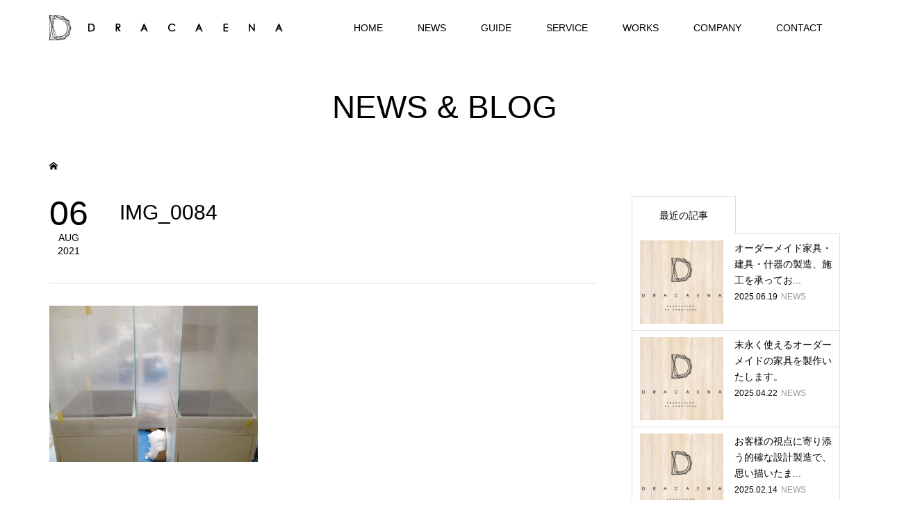

--- FILE ---
content_type: text/html; charset=UTF-8
request_url: https://drcn.co.jp/img_0084/
body_size: 10325
content:
<!DOCTYPE html>
<html dir="ltr" lang="ja">
<head >
<meta charset="UTF-8">
<meta name="description" content="株式会社ドラセナ（DRACAENA）はオーダーメイド家具・建具・什器・オブジェなど設計から製造・取付工事まで行います。お客様の視点に寄り添う的確な設計製造で法人のお客様から個人のお客様まで、東京都を拠点とした関東圏を中心に全国にてご依頼を承っております。丁寧なヒアリングをもとに潜在的な問題点を洗い出し、設計しイメージを具現化いたします。なかなか伝えにくいような風合いや加工までどんなに些細なご要望もお聞かせください。">
<meta name="viewport" content="width=device-width">
<title>IMG_0084 | オーダーメイド家具の設計・製造・取付工事は株式会社ドラセナ（DRACAENA）</title>
	<style>img:is([sizes="auto" i], [sizes^="auto," i]) { contain-intrinsic-size: 3000px 1500px }</style>
	
		<!-- All in One SEO 4.9.3 - aioseo.com -->
	<meta name="robots" content="max-image-preview:large" />
	<meta name="author" content="Dracaena"/>
	<link rel="canonical" href="https://drcn.co.jp/img_0084/" />
	<meta name="generator" content="All in One SEO (AIOSEO) 4.9.3" />
		<script type="application/ld+json" class="aioseo-schema">
			{"@context":"https:\/\/schema.org","@graph":[{"@type":"BreadcrumbList","@id":"https:\/\/drcn.co.jp\/img_0084\/#breadcrumblist","itemListElement":[{"@type":"ListItem","@id":"https:\/\/drcn.co.jp#listItem","position":1,"name":"\u5bb6","item":"https:\/\/drcn.co.jp","nextItem":{"@type":"ListItem","@id":"https:\/\/drcn.co.jp\/img_0084\/#listItem","name":"IMG_0084"}},{"@type":"ListItem","@id":"https:\/\/drcn.co.jp\/img_0084\/#listItem","position":2,"name":"IMG_0084","previousItem":{"@type":"ListItem","@id":"https:\/\/drcn.co.jp#listItem","name":"\u5bb6"}}]},{"@type":"ItemPage","@id":"https:\/\/drcn.co.jp\/img_0084\/#itempage","url":"https:\/\/drcn.co.jp\/img_0084\/","name":"IMG_0084 | \u30aa\u30fc\u30c0\u30fc\u30e1\u30a4\u30c9\u5bb6\u5177\u306e\u8a2d\u8a08\u30fb\u88fd\u9020\u30fb\u53d6\u4ed8\u5de5\u4e8b\u306f\u682a\u5f0f\u4f1a\u793e\u30c9\u30e9\u30bb\u30ca\uff08DRACAENA\uff09","inLanguage":"ja","isPartOf":{"@id":"https:\/\/drcn.co.jp\/#website"},"breadcrumb":{"@id":"https:\/\/drcn.co.jp\/img_0084\/#breadcrumblist"},"author":{"@id":"https:\/\/drcn.co.jp\/author\/dracaena\/#author"},"creator":{"@id":"https:\/\/drcn.co.jp\/author\/dracaena\/#author"},"datePublished":"2021-08-06T13:32:15+09:00","dateModified":"2021-08-06T13:32:15+09:00"},{"@type":"Organization","@id":"https:\/\/drcn.co.jp\/#organization","name":"\u30aa\u30fc\u30c0\u30fc\u30e1\u30a4\u30c9\u5bb6\u5177\u306e\u8a2d\u8a08\u30fb\u88fd\u9020\u30fb\u53d6\u4ed8\u5de5\u4e8b\u306f\u682a\u5f0f\u4f1a\u793e\u30c9\u30e9\u30bb\u30ca\uff08DRACAENA\uff09","description":"\u682a\u5f0f\u4f1a\u793e\u30c9\u30e9\u30bb\u30ca\uff08DRACAENA\uff09\u306f\u30aa\u30fc\u30c0\u30fc\u30e1\u30a4\u30c9\u5bb6\u5177\u30fb\u5efa\u5177\u30fb\u4ec0\u5668\u30fb\u30aa\u30d6\u30b8\u30a7\u306a\u3069\u8a2d\u8a08\u304b\u3089\u88fd\u9020\u30fb\u53d6\u4ed8\u5de5\u4e8b\u307e\u3067\u884c\u3044\u307e\u3059\u3002\u304a\u5ba2\u69d8\u306e\u8996\u70b9\u306b\u5bc4\u308a\u6dfb\u3046\u7684\u78ba\u306a\u8a2d\u8a08\u88fd\u9020\u3067\u6cd5\u4eba\u306e\u304a\u5ba2\u69d8\u304b\u3089\u500b\u4eba\u306e\u304a\u5ba2\u69d8\u307e\u3067\u3001\u6771\u4eac\u90fd\u3092\u62e0\u70b9\u3068\u3057\u305f\u95a2\u6771\u570f\u3092\u4e2d\u5fc3\u306b\u5168\u56fd\u306b\u3066\u3054\u4f9d\u983c\u3092\u627f\u3063\u3066\u304a\u308a\u307e\u3059\u3002\u4e01\u5be7\u306a\u30d2\u30a2\u30ea\u30f3\u30b0\u3092\u3082\u3068\u306b\u6f5c\u5728\u7684\u306a\u554f\u984c\u70b9\u3092\u6d17\u3044\u51fa\u3057\u3001\u8a2d\u8a08\u3057\u30a4\u30e1\u30fc\u30b8\u3092\u5177\u73fe\u5316\u3044\u305f\u3057\u307e\u3059\u3002\u306a\u304b\u306a\u304b\u4f1d\u3048\u306b\u304f\u3044\u3088\u3046\u306a\u98a8\u5408\u3044\u3084\u52a0\u5de5\u307e\u3067\u3069\u3093\u306a\u306b\u4e9b\u7d30\u306a\u3054\u8981\u671b\u3082\u304a\u805e\u304b\u305b\u304f\u3060\u3055\u3044\u3002","url":"https:\/\/drcn.co.jp\/"},{"@type":"Person","@id":"https:\/\/drcn.co.jp\/author\/dracaena\/#author","url":"https:\/\/drcn.co.jp\/author\/dracaena\/","name":"Dracaena"},{"@type":"WebSite","@id":"https:\/\/drcn.co.jp\/#website","url":"https:\/\/drcn.co.jp\/","name":"\u30aa\u30fc\u30c0\u30fc\u30e1\u30a4\u30c9\u5bb6\u5177\u306e\u8a2d\u8a08\u30fb\u88fd\u9020\u30fb\u53d6\u4ed8\u5de5\u4e8b\u306f\u682a\u5f0f\u4f1a\u793e\u30c9\u30e9\u30bb\u30ca\uff08DRACAENA\uff09","description":"\u682a\u5f0f\u4f1a\u793e\u30c9\u30e9\u30bb\u30ca\uff08DRACAENA\uff09\u306f\u30aa\u30fc\u30c0\u30fc\u30e1\u30a4\u30c9\u5bb6\u5177\u30fb\u5efa\u5177\u30fb\u4ec0\u5668\u30fb\u30aa\u30d6\u30b8\u30a7\u306a\u3069\u8a2d\u8a08\u304b\u3089\u88fd\u9020\u30fb\u53d6\u4ed8\u5de5\u4e8b\u307e\u3067\u884c\u3044\u307e\u3059\u3002\u304a\u5ba2\u69d8\u306e\u8996\u70b9\u306b\u5bc4\u308a\u6dfb\u3046\u7684\u78ba\u306a\u8a2d\u8a08\u88fd\u9020\u3067\u6cd5\u4eba\u306e\u304a\u5ba2\u69d8\u304b\u3089\u500b\u4eba\u306e\u304a\u5ba2\u69d8\u307e\u3067\u3001\u6771\u4eac\u90fd\u3092\u62e0\u70b9\u3068\u3057\u305f\u95a2\u6771\u570f\u3092\u4e2d\u5fc3\u306b\u5168\u56fd\u306b\u3066\u3054\u4f9d\u983c\u3092\u627f\u3063\u3066\u304a\u308a\u307e\u3059\u3002\u4e01\u5be7\u306a\u30d2\u30a2\u30ea\u30f3\u30b0\u3092\u3082\u3068\u306b\u6f5c\u5728\u7684\u306a\u554f\u984c\u70b9\u3092\u6d17\u3044\u51fa\u3057\u3001\u8a2d\u8a08\u3057\u30a4\u30e1\u30fc\u30b8\u3092\u5177\u73fe\u5316\u3044\u305f\u3057\u307e\u3059\u3002\u306a\u304b\u306a\u304b\u4f1d\u3048\u306b\u304f\u3044\u3088\u3046\u306a\u98a8\u5408\u3044\u3084\u52a0\u5de5\u307e\u3067\u3069\u3093\u306a\u306b\u4e9b\u7d30\u306a\u3054\u8981\u671b\u3082\u304a\u805e\u304b\u305b\u304f\u3060\u3055\u3044\u3002","inLanguage":"ja","publisher":{"@id":"https:\/\/drcn.co.jp\/#organization"}}]}
		</script>
		<!-- All in One SEO -->

<link rel='dns-prefetch' href='//challenges.cloudflare.com' />
<link rel='dns-prefetch' href='//www.googletagmanager.com' />
<link rel="alternate" type="application/rss+xml" title="オーダーメイド家具の設計・製造・取付工事は株式会社ドラセナ（DRACAENA） &raquo; IMG_0084 のコメントのフィード" href="https://drcn.co.jp/feed/?attachment_id=599" />
<link rel='stylesheet' id='wp-block-library-css' href='https://drcn.co.jp/wp-includes/css/dist/block-library/style.min.css?ver=6.8.3' type='text/css' media='all' />
<style id='classic-theme-styles-inline-css' type='text/css'>
/*! This file is auto-generated */
.wp-block-button__link{color:#fff;background-color:#32373c;border-radius:9999px;box-shadow:none;text-decoration:none;padding:calc(.667em + 2px) calc(1.333em + 2px);font-size:1.125em}.wp-block-file__button{background:#32373c;color:#fff;text-decoration:none}
</style>
<link rel='stylesheet' id='aioseo/css/src/vue/standalone/blocks/table-of-contents/global.scss-css' href='https://drcn.co.jp/wp-content/plugins/all-in-one-seo-pack/dist/Lite/assets/css/table-of-contents/global.e90f6d47.css?ver=4.9.3' type='text/css' media='all' />
<style id='global-styles-inline-css' type='text/css'>
:root{--wp--preset--aspect-ratio--square: 1;--wp--preset--aspect-ratio--4-3: 4/3;--wp--preset--aspect-ratio--3-4: 3/4;--wp--preset--aspect-ratio--3-2: 3/2;--wp--preset--aspect-ratio--2-3: 2/3;--wp--preset--aspect-ratio--16-9: 16/9;--wp--preset--aspect-ratio--9-16: 9/16;--wp--preset--color--black: #000000;--wp--preset--color--cyan-bluish-gray: #abb8c3;--wp--preset--color--white: #ffffff;--wp--preset--color--pale-pink: #f78da7;--wp--preset--color--vivid-red: #cf2e2e;--wp--preset--color--luminous-vivid-orange: #ff6900;--wp--preset--color--luminous-vivid-amber: #fcb900;--wp--preset--color--light-green-cyan: #7bdcb5;--wp--preset--color--vivid-green-cyan: #00d084;--wp--preset--color--pale-cyan-blue: #8ed1fc;--wp--preset--color--vivid-cyan-blue: #0693e3;--wp--preset--color--vivid-purple: #9b51e0;--wp--preset--gradient--vivid-cyan-blue-to-vivid-purple: linear-gradient(135deg,rgba(6,147,227,1) 0%,rgb(155,81,224) 100%);--wp--preset--gradient--light-green-cyan-to-vivid-green-cyan: linear-gradient(135deg,rgb(122,220,180) 0%,rgb(0,208,130) 100%);--wp--preset--gradient--luminous-vivid-amber-to-luminous-vivid-orange: linear-gradient(135deg,rgba(252,185,0,1) 0%,rgba(255,105,0,1) 100%);--wp--preset--gradient--luminous-vivid-orange-to-vivid-red: linear-gradient(135deg,rgba(255,105,0,1) 0%,rgb(207,46,46) 100%);--wp--preset--gradient--very-light-gray-to-cyan-bluish-gray: linear-gradient(135deg,rgb(238,238,238) 0%,rgb(169,184,195) 100%);--wp--preset--gradient--cool-to-warm-spectrum: linear-gradient(135deg,rgb(74,234,220) 0%,rgb(151,120,209) 20%,rgb(207,42,186) 40%,rgb(238,44,130) 60%,rgb(251,105,98) 80%,rgb(254,248,76) 100%);--wp--preset--gradient--blush-light-purple: linear-gradient(135deg,rgb(255,206,236) 0%,rgb(152,150,240) 100%);--wp--preset--gradient--blush-bordeaux: linear-gradient(135deg,rgb(254,205,165) 0%,rgb(254,45,45) 50%,rgb(107,0,62) 100%);--wp--preset--gradient--luminous-dusk: linear-gradient(135deg,rgb(255,203,112) 0%,rgb(199,81,192) 50%,rgb(65,88,208) 100%);--wp--preset--gradient--pale-ocean: linear-gradient(135deg,rgb(255,245,203) 0%,rgb(182,227,212) 50%,rgb(51,167,181) 100%);--wp--preset--gradient--electric-grass: linear-gradient(135deg,rgb(202,248,128) 0%,rgb(113,206,126) 100%);--wp--preset--gradient--midnight: linear-gradient(135deg,rgb(2,3,129) 0%,rgb(40,116,252) 100%);--wp--preset--font-size--small: 13px;--wp--preset--font-size--medium: 20px;--wp--preset--font-size--large: 36px;--wp--preset--font-size--x-large: 42px;--wp--preset--spacing--20: 0.44rem;--wp--preset--spacing--30: 0.67rem;--wp--preset--spacing--40: 1rem;--wp--preset--spacing--50: 1.5rem;--wp--preset--spacing--60: 2.25rem;--wp--preset--spacing--70: 3.38rem;--wp--preset--spacing--80: 5.06rem;--wp--preset--shadow--natural: 6px 6px 9px rgba(0, 0, 0, 0.2);--wp--preset--shadow--deep: 12px 12px 50px rgba(0, 0, 0, 0.4);--wp--preset--shadow--sharp: 6px 6px 0px rgba(0, 0, 0, 0.2);--wp--preset--shadow--outlined: 6px 6px 0px -3px rgba(255, 255, 255, 1), 6px 6px rgba(0, 0, 0, 1);--wp--preset--shadow--crisp: 6px 6px 0px rgba(0, 0, 0, 1);}:where(.is-layout-flex){gap: 0.5em;}:where(.is-layout-grid){gap: 0.5em;}body .is-layout-flex{display: flex;}.is-layout-flex{flex-wrap: wrap;align-items: center;}.is-layout-flex > :is(*, div){margin: 0;}body .is-layout-grid{display: grid;}.is-layout-grid > :is(*, div){margin: 0;}:where(.wp-block-columns.is-layout-flex){gap: 2em;}:where(.wp-block-columns.is-layout-grid){gap: 2em;}:where(.wp-block-post-template.is-layout-flex){gap: 1.25em;}:where(.wp-block-post-template.is-layout-grid){gap: 1.25em;}.has-black-color{color: var(--wp--preset--color--black) !important;}.has-cyan-bluish-gray-color{color: var(--wp--preset--color--cyan-bluish-gray) !important;}.has-white-color{color: var(--wp--preset--color--white) !important;}.has-pale-pink-color{color: var(--wp--preset--color--pale-pink) !important;}.has-vivid-red-color{color: var(--wp--preset--color--vivid-red) !important;}.has-luminous-vivid-orange-color{color: var(--wp--preset--color--luminous-vivid-orange) !important;}.has-luminous-vivid-amber-color{color: var(--wp--preset--color--luminous-vivid-amber) !important;}.has-light-green-cyan-color{color: var(--wp--preset--color--light-green-cyan) !important;}.has-vivid-green-cyan-color{color: var(--wp--preset--color--vivid-green-cyan) !important;}.has-pale-cyan-blue-color{color: var(--wp--preset--color--pale-cyan-blue) !important;}.has-vivid-cyan-blue-color{color: var(--wp--preset--color--vivid-cyan-blue) !important;}.has-vivid-purple-color{color: var(--wp--preset--color--vivid-purple) !important;}.has-black-background-color{background-color: var(--wp--preset--color--black) !important;}.has-cyan-bluish-gray-background-color{background-color: var(--wp--preset--color--cyan-bluish-gray) !important;}.has-white-background-color{background-color: var(--wp--preset--color--white) !important;}.has-pale-pink-background-color{background-color: var(--wp--preset--color--pale-pink) !important;}.has-vivid-red-background-color{background-color: var(--wp--preset--color--vivid-red) !important;}.has-luminous-vivid-orange-background-color{background-color: var(--wp--preset--color--luminous-vivid-orange) !important;}.has-luminous-vivid-amber-background-color{background-color: var(--wp--preset--color--luminous-vivid-amber) !important;}.has-light-green-cyan-background-color{background-color: var(--wp--preset--color--light-green-cyan) !important;}.has-vivid-green-cyan-background-color{background-color: var(--wp--preset--color--vivid-green-cyan) !important;}.has-pale-cyan-blue-background-color{background-color: var(--wp--preset--color--pale-cyan-blue) !important;}.has-vivid-cyan-blue-background-color{background-color: var(--wp--preset--color--vivid-cyan-blue) !important;}.has-vivid-purple-background-color{background-color: var(--wp--preset--color--vivid-purple) !important;}.has-black-border-color{border-color: var(--wp--preset--color--black) !important;}.has-cyan-bluish-gray-border-color{border-color: var(--wp--preset--color--cyan-bluish-gray) !important;}.has-white-border-color{border-color: var(--wp--preset--color--white) !important;}.has-pale-pink-border-color{border-color: var(--wp--preset--color--pale-pink) !important;}.has-vivid-red-border-color{border-color: var(--wp--preset--color--vivid-red) !important;}.has-luminous-vivid-orange-border-color{border-color: var(--wp--preset--color--luminous-vivid-orange) !important;}.has-luminous-vivid-amber-border-color{border-color: var(--wp--preset--color--luminous-vivid-amber) !important;}.has-light-green-cyan-border-color{border-color: var(--wp--preset--color--light-green-cyan) !important;}.has-vivid-green-cyan-border-color{border-color: var(--wp--preset--color--vivid-green-cyan) !important;}.has-pale-cyan-blue-border-color{border-color: var(--wp--preset--color--pale-cyan-blue) !important;}.has-vivid-cyan-blue-border-color{border-color: var(--wp--preset--color--vivid-cyan-blue) !important;}.has-vivid-purple-border-color{border-color: var(--wp--preset--color--vivid-purple) !important;}.has-vivid-cyan-blue-to-vivid-purple-gradient-background{background: var(--wp--preset--gradient--vivid-cyan-blue-to-vivid-purple) !important;}.has-light-green-cyan-to-vivid-green-cyan-gradient-background{background: var(--wp--preset--gradient--light-green-cyan-to-vivid-green-cyan) !important;}.has-luminous-vivid-amber-to-luminous-vivid-orange-gradient-background{background: var(--wp--preset--gradient--luminous-vivid-amber-to-luminous-vivid-orange) !important;}.has-luminous-vivid-orange-to-vivid-red-gradient-background{background: var(--wp--preset--gradient--luminous-vivid-orange-to-vivid-red) !important;}.has-very-light-gray-to-cyan-bluish-gray-gradient-background{background: var(--wp--preset--gradient--very-light-gray-to-cyan-bluish-gray) !important;}.has-cool-to-warm-spectrum-gradient-background{background: var(--wp--preset--gradient--cool-to-warm-spectrum) !important;}.has-blush-light-purple-gradient-background{background: var(--wp--preset--gradient--blush-light-purple) !important;}.has-blush-bordeaux-gradient-background{background: var(--wp--preset--gradient--blush-bordeaux) !important;}.has-luminous-dusk-gradient-background{background: var(--wp--preset--gradient--luminous-dusk) !important;}.has-pale-ocean-gradient-background{background: var(--wp--preset--gradient--pale-ocean) !important;}.has-electric-grass-gradient-background{background: var(--wp--preset--gradient--electric-grass) !important;}.has-midnight-gradient-background{background: var(--wp--preset--gradient--midnight) !important;}.has-small-font-size{font-size: var(--wp--preset--font-size--small) !important;}.has-medium-font-size{font-size: var(--wp--preset--font-size--medium) !important;}.has-large-font-size{font-size: var(--wp--preset--font-size--large) !important;}.has-x-large-font-size{font-size: var(--wp--preset--font-size--x-large) !important;}
:where(.wp-block-post-template.is-layout-flex){gap: 1.25em;}:where(.wp-block-post-template.is-layout-grid){gap: 1.25em;}
:where(.wp-block-columns.is-layout-flex){gap: 2em;}:where(.wp-block-columns.is-layout-grid){gap: 2em;}
:root :where(.wp-block-pullquote){font-size: 1.5em;line-height: 1.6;}
</style>
<link rel='stylesheet' id='contact-form-7-css' href='https://drcn.co.jp/wp-content/plugins/contact-form-7/includes/css/styles.css?ver=6.1.4' type='text/css' media='all' />
<link rel='stylesheet' id='famous-style-css' href='https://drcn.co.jp/wp-content/themes/famous_tcd064/style.css?ver=1.4.1' type='text/css' media='all' />
<script type="text/javascript" src="https://drcn.co.jp/wp-includes/js/jquery/jquery.min.js?ver=3.7.1" id="jquery-core-js"></script>
<script type="text/javascript" src="https://drcn.co.jp/wp-includes/js/jquery/jquery-migrate.min.js?ver=3.4.1" id="jquery-migrate-js"></script>

<!-- Site Kit によって追加された Google タグ（gtag.js）スニペット -->
<!-- Google アナリティクス スニペット (Site Kit が追加) -->
<script type="text/javascript" src="https://www.googletagmanager.com/gtag/js?id=G-LG1CKJED8S" id="google_gtagjs-js" async></script>
<script type="text/javascript" id="google_gtagjs-js-after">
/* <![CDATA[ */
window.dataLayer = window.dataLayer || [];function gtag(){dataLayer.push(arguments);}
gtag("set","linker",{"domains":["drcn.co.jp"]});
gtag("js", new Date());
gtag("set", "developer_id.dZTNiMT", true);
gtag("config", "G-LG1CKJED8S");
/* ]]> */
</script>
<link rel="https://api.w.org/" href="https://drcn.co.jp/wp-json/" /><link rel="alternate" title="JSON" type="application/json" href="https://drcn.co.jp/wp-json/wp/v2/media/599" /><link rel="EditURI" type="application/rsd+xml" title="RSD" href="https://drcn.co.jp/xmlrpc.php?rsd" />
<meta name="generator" content="WordPress 6.8.3" />
<link rel='shortlink' href='https://drcn.co.jp/?p=599' />
<link rel="alternate" title="oEmbed (JSON)" type="application/json+oembed" href="https://drcn.co.jp/wp-json/oembed/1.0/embed?url=https%3A%2F%2Fdrcn.co.jp%2Fimg_0084%2F" />
<link rel="alternate" title="oEmbed (XML)" type="text/xml+oembed" href="https://drcn.co.jp/wp-json/oembed/1.0/embed?url=https%3A%2F%2Fdrcn.co.jp%2Fimg_0084%2F&#038;format=xml" />
<meta name="generator" content="Site Kit by Google 1.171.0" /><style>
.p-button:hover, .p-category-item:hover, .p-entry-works__pager .p-pager__item a:hover, .c-comment__form-submit:hover, c-comment__password-protected, .c-pw__btn--register, .c-pw__btn { background-color: #000000; }
.c-comment__tab-item.is-active a, .c-comment__tab-item a:hover, .c-comment__tab-item.is-active p { background-color: #000000; border-color: #000000; }
.c-comment__tab-item.is-active a:after, .c-comment__tab-item.is-active p:after { border-top-color: #000000; }
.p-breadcrumb__item a:hover, .p-social-nav a:hover, .p-gallery-modal__button:hover, .p-modal-cta__close:hover, .p-index-archive__item-category:hover, .p-widget-categories .toggle-children:hover, .p-widget .searchform #searchsubmit:hover, .p-widget-search .p-widget-search__submit:hover, .slick-arrow:hover { color: #999999; }
.p-button, .p-pagetop a, .p-category-item, .p-page-links > span, .p-pager__item .current, .p-page-links a:hover, .p-pager__item a:hover, .p-works-gallery__filter-item.is-active span, .slick-dots li.slick-active button, .slick-dots li:hover button { background-color: #999999; }
.p-headline, .p-widget__title { border-color: #999999; }
a:hover, .p-entry__body a:hover, .p-author__box a:hover, a:hover .p-article__title, .p-entry-nav a:hover, .p-works-gallery__filter-item:hover span, .p-entry__body .pb_simple_table a:hover { color: #bbbbbb; }
.p-pagetop a:hover { background-color: #bbbbbb; }
.p-entry__body a { color: #999999; }
body, input, textarea { font-family: "Segoe UI", Verdana, "游ゴシック", YuGothic, "Hiragino Kaku Gothic ProN", Meiryo, sans-serif; }
.p-logo, .p-page-header__title, .p-entry-works__title, .p-modal-cta__catch, .p-header-content__catch, .p-header-content__desc, .p-cb__item-headline, .p-index-about__image-label {
font-family: "Segoe UI", Verdana, "游ゴシック", YuGothic, "Hiragino Kaku Gothic ProN", Meiryo, sans-serif;
}
.c-load--type1 { border: 3px solid rgba(153, 153, 153, 0.2); border-top-color: #000000; }
.p-hover-effect--type1:hover img { -webkit-transform: scale(1); -moz-transform: scale(1); -ms-transform: scale(1); transform: scale(1); }
.p-hover-effect--type2 img { margin-left: -8px; }
.p-hover-effect--type2:hover img { margin-left: 8px; }
.p-hover-effect--type2:hover .p-hover-effect__image { background: #000000; }
.p-hover-effect--type2:hover img { opacity: 0.5 }
.p-hover-effect--type3:hover .p-hover-effect__image { background: #000000; }
.p-hover-effect--type3:hover img { opacity: 0.5; }
.p-entry__title { font-size: 30px; }
.p-entry__title, .p-article-post__title { color: #000000; }
.p-entry__body { font-size: 16px; }
.p-entry__body, .p-entry__body .pb_simple_table a { color: #000000; }
.p-entry-information__title { font-size: 30px; }
.p-entry-information__title, .p-article-information__title { color: #000000; }
.p-entry-information__body, .p-entry-information__body .pb_simple_table a { color: #000000; font-size: 16px; }
.p-entry-works__title { color: #000000; font-size: 40px; }
.p-entry-works__body { color: #000000; font-size: 14px; }
.p-gallery-modal__overlay { background: rgba(0, 0, 0, 0.5); }
.p-article-voice__title { color: #000000; font-size: 16px; }
.p-entry-voice__body { color: #000000; font-size: 14px; }
.l-header__bar { background: rgba(255, 255, 255, 1); }
body.l-header__fix .is-header-fixed .l-header__bar { background: rgba(255, 255, 255, 0.8); }
.p-header__logo--text { font-size: 30px; }
.p-footer__logo--text { font-size: 30px; }
.l-header a, .p-global-nav a { color: #000000; }
.p-global-nav .sub-menu { background-color: #000000; }
.p-global-nav .sub-menu a { color: #ffffff; }
.p-global-nav .sub-menu a:hover, .p-global-nav .sub-menu .current-menu-item > a { background-color: #999999; color: #ffffff; }
.p-footer-info, .p-footer__logo--text a { color: #ffffff; }
.p-footer-info.has-bg-image::after { background-color: rgba(255,255,255, 1); }
.p-footer-info__desc { font-size: 14px; }
.p-footer-info .p-social-nav a { color: #000000; }
.p-footer-info .p-social-nav a:hover { color: #ee3c00; }
.p-footer-nav__container { background-color: #ffffff; }
.p-footer-nav, .p-footer-nav li a { color: #000000; }
.p-footer-nav li a:hover { color: #666666; }
.p-copyright { background-color: #000000; color: #ffffff; }
@media (min-width: 1200px) {
	.p-global-nav a:hover, .p-global-nav > li:hover > a, .p-global-nav > li.current-menu-item > a, .p-global-nav > li.is-active > a { color: #999999; }
}
@media only screen and (max-width: 1199px) {
	.l-header__bar { background-color: rgba(255, 255, 255, 1); }
	.p-header__logo--text { font-size: 24px; }
	.p-global-nav { background-color: rgba(0,0,0, 1); }
	.p-global-nav a { color: #ffffff; }
	.p-global-nav a:hover, .p-global-nav .current-menu-item > a { background-color: rgba(153,153,153, 1); color: #ffffff; }
}
@media only screen and (max-width: 991px) {
	.p-footer__logo--text { font-size: 24px; }
	.p-footer-info__desc { font-size: 14px; }
	.p-entry__title { font-size: 18px; }
	.p-entry__body { font-size: 14px; }
	.p-entry-information__title { font-size: 18px; }
	.p-entry-information__body { font-size: 14px; }
	.p-entry-works__title { font-size: 34px; }
	.p-entry-works__body { font-size: 14px; }
	.p-article-voice__title { font-size: 16px; }
	.p-entry-voice__body { font-size: 14px; }
}
.slick-dots li button {
    background: #eeeeee;
}

/*--------btn for top-----------------------*/

.parent {
    text-align: center;
    border: solid 0px;  
    padding-bottom:  10px;
}
 
.inline-block_01 {
    display: inline-block;
    //background-color:  #ccc; 
    padding:  5px;
    margin-bottom: 10px;
}
.inline-block_img {
    width: 180px; 
}

.border_spread_btn {
  position: relative;
  display: inline-block;
  color: #000 !important;
  text-decoration: none;
  padding: 10px 0px 5px 0px;
  margin-bottom: 15px;
  font-size: 22px;

}
.text-pd
{
  padding: 10px 30px 5px 30px;
}
.border_spread_btn:hover {
  cursor: pointer;
  text-decoration: none;
}
.border_spread_btn::after {
  position: absolute;
  bottom: -4px;
  left: 0;
  content: '';
  width: 100%;
  height: 3px;
  background: #000;
  transform: scale(0.5, 1);
  transform-origin: center top;
  transition: transform .3s;
}
.border_spread_btn:hover::after {
  transform: scale(1, 1);
}

/* 2021.9.6 トップページWORKSカテゴリ非表示対応 */
.p-works-gallery__filter {
display: none;
}

/*--------下層ページのマージンカラー-----------------------*/
.l-main {
    background: #fff;
    padding-bottom: 50px;
   }


.grecaptcha-badge { visibility: hidden; }
</style>
<style type="text/css">
.p-modal-cta { background-color: rgba(0, 0, 0, 0.6); }
</style>
<style type="text/css">

</style>
<link rel="icon" href="https://drcn.co.jp/wp-content/uploads/2020/11/cropped-dracaena-logo-header-32x32.png" sizes="32x32" />
<link rel="icon" href="https://drcn.co.jp/wp-content/uploads/2020/11/cropped-dracaena-logo-header-192x192.png" sizes="192x192" />
<link rel="apple-touch-icon" href="https://drcn.co.jp/wp-content/uploads/2020/11/cropped-dracaena-logo-header-180x180.png" />
<meta name="msapplication-TileImage" content="https://drcn.co.jp/wp-content/uploads/2020/11/cropped-dracaena-logo-header-270x270.png" />
</head>
<body class="attachment wp-singular attachment-template-default single single-attachment postid-599 attachmentid-599 attachment-jpeg wp-theme-famous_tcd064 l-sidebar--type2 l-header--type2 l-header--type2--mobile l-header__fix l-header__fix--mobile">
<header id="js-header" class="l-header">
	<div class="l-header__bar p-header__bar">
		<div class="p-header__bar__inner l-inner">
			<div class="p-logo p-header__logo">
				<a href="https://drcn.co.jp/"><img src="https://drcn.co.jp/wp-content/uploads/2020/12/dracaena-logo-header_3.png" alt="オーダーメイド家具の設計・製造・取付工事は株式会社ドラセナ（DRACAENA）"></a>
			</div>
			<div class="p-logo p-header__logo--mobile p-header__logo--retina">
				<a href="https://drcn.co.jp/"><img src="https://drcn.co.jp/wp-content/uploads/2020/12/dracaena-logo-header_3.png" alt="オーダーメイド家具の設計・製造・取付工事は株式会社ドラセナ（DRACAENA）" width="168"></a>
			</div>
			<a href="#" id="js-menu-button" class="p-menu-button c-menu-button"></a>
<nav class="p-global-nav__container"><ul id="js-global-nav" class="p-global-nav"><li id="menu-item-197" class="menu-item menu-item-type-post_type menu-item-object-page menu-item-home menu-item-197"><a href="https://drcn.co.jp/">HOME<span></span></a></li>
<li id="menu-item-30" class="menu-item menu-item-type-custom menu-item-object-custom menu-item-has-children menu-item-30"><a href="https://drcn.co.jp/blog/">NEWS<span></span></a>
<ul class="sub-menu">
	<li id="menu-item-199" class="menu-item menu-item-type-taxonomy menu-item-object-category menu-item-199"><a href="https://drcn.co.jp/category/news/">新着情報<span></span></a></li>
	<li id="menu-item-198" class="menu-item menu-item-type-taxonomy menu-item-object-category menu-item-198"><a href="https://drcn.co.jp/category/blog/">ドラセナ ブログ<span></span></a></li>
	<li id="menu-item-1261" class="menu-item menu-item-type-post_type menu-item-object-post menu-item-1261"><a href="https://drcn.co.jp/covid19/">新型コロナ対策について<span></span></a></li>
</ul>
</li>
<li id="menu-item-202" class="menu-item menu-item-type-post_type menu-item-object-page menu-item-has-children menu-item-202"><a href="https://drcn.co.jp/guide/">GUIDE<span></span></a>
<ul class="sub-menu">
	<li id="menu-item-48" class="menu-item menu-item-type-custom menu-item-object-custom menu-item-48"><a href="https://drcn.co.jp/guide#01">コンセプト<span></span></a></li>
	<li id="menu-item-49" class="menu-item menu-item-type-custom menu-item-object-custom menu-item-49"><a href="https://drcn.co.jp/guide#02">サービスの流れ<span></span></a></li>
	<li id="menu-item-50" class="menu-item menu-item-type-custom menu-item-object-custom menu-item-50"><a href="https://drcn.co.jp/guide#03">対応エリア<span></span></a></li>
</ul>
</li>
<li id="menu-item-204" class="menu-item menu-item-type-post_type menu-item-object-page menu-item-204"><a href="https://drcn.co.jp/service/">SERVICE<span></span></a></li>
<li id="menu-item-33" class="menu-item menu-item-type-custom menu-item-object-custom menu-item-33"><a href="https://drcn.co.jp/works/">WORKS<span></span></a></li>
<li id="menu-item-200" class="menu-item menu-item-type-post_type menu-item-object-page menu-item-has-children menu-item-200"><a href="https://drcn.co.jp/company/">COMPANY<span></span></a>
<ul class="sub-menu">
	<li id="menu-item-40" class="menu-item menu-item-type-custom menu-item-object-custom menu-item-40"><a href="https://drcn.co.jp/company#01">会社概要<span></span></a></li>
	<li id="menu-item-41" class="menu-item menu-item-type-custom menu-item-object-custom menu-item-41"><a href="https://drcn.co.jp/company#02">アクセスマップ<span></span></a></li>
	<li id="menu-item-203" class="menu-item menu-item-type-post_type menu-item-object-page menu-item-203"><a href="https://drcn.co.jp/recruit/">採用情報<span></span></a></li>
</ul>
</li>
<li id="menu-item-201" class="menu-item menu-item-type-post_type menu-item-object-page menu-item-has-children menu-item-201"><a href="https://drcn.co.jp/contact/">CONTACT<span></span></a>
<ul class="sub-menu">
	<li id="menu-item-38" class="menu-item menu-item-type-custom menu-item-object-custom menu-item-38"><a href="https://drcn.co.jp/contact#01">お問い合わせ<span></span></a></li>
	<li id="menu-item-39" class="menu-item menu-item-type-custom menu-item-object-custom menu-item-39"><a href="https://drcn.co.jp/privacy-policy/">個人情報保護指針<span></span></a></li>
</ul>
</li>
</ul></nav>		</div>
	</div>
</header>
<main class="l-main">
	<header id="js-page-header" class="p-page-header">
		<div class="p-page-header__inner l-inner">
			<h1 class="p-page-header__title">NEWS &amp; BLOG</h1>
		</div>
	</header>
	<div class="p-breadcrumb c-breadcrumb">
		<ul class="p-breadcrumb__inner c-breadcrumb__inner l-inner" itemscope itemtype="http://schema.org/BreadcrumbList">
			<li class="p-breadcrumb__item c-breadcrumb__item p-breadcrumb__item--home c-breadcrumb__item--home" itemprop="itemListElement" itemscope itemtype="http://schema.org/ListItem">
				<a href="https://drcn.co.jp/" itemprop="item"><span itemprop="name">HOME</span></a>
				<meta itemprop="position" content="1" />
			</li>
		</ul>
	</div>
	<div class="l-inner l-2columns">
		<article class="p-entry l-primary">
			<div class="p-entry__date_title">
				<time class="p-entry__date p-article__date" datetime="2021-08-06T13:32:15+09:00"><span class="p-article__date-day">06</span><span class="p-article__date-month">Aug</span><span class="p-article__date-year">2021</span></time>
				<h1 class="p-entry__title">IMG_0084</h1>
			</div>
			<div class="p-entry__inner">
				<div class="p-entry__body">
<p class="attachment"><a href='https://drcn.co.jp/wp-content/uploads/2021/08/IMG_0084-scaled.jpg'><img fetchpriority="high" decoding="async" width="300" height="225" src="https://drcn.co.jp/wp-content/uploads/2021/08/IMG_0084-300x225.jpg" class="attachment-medium size-medium" alt="" /></a></p>
				</div>
				<ul class="p-entry__meta c-meta-box u-clearfix">
					<li class="c-meta-box__item c-meta-box__item--category"></li>														</ul>
			</div>
			<section class="p-entry__related">
				<h2 class="p-headline">関連記事一覧</h2>
				<div class="p-entry__related-items">
					<article class="p-entry__related-item">
						<a class="p-hover-effect--type1" href="https://drcn.co.jp/%e3%83%9b%e3%83%bc%e3%83%a0%e3%83%9a%e3%83%bc%e3%82%b8%e3%82%92%e5%85%ac%e9%96%8b%e3%81%84%e3%81%9f%e3%81%97%e3%81%be%e3%81%97%e3%81%9f%e3%80%82/">
							<div class="p-entry__related-item__thumbnail p-hover-effect__image js-object-fit-cover">
								<img width="550" height="380" src="https://drcn.co.jp/wp-content/uploads/2020/11/dracaena-blog-eyecatch-550x380.jpg" class="attachment-size2 size-size2 wp-post-image" alt="" decoding="async" />
							</div>
							<h3 class="p-entry__related-item__title p-article__title">ホームページを公開いたしました。</h3>
						</a>
					</article>
					<article class="p-entry__related-item">
						<a class="p-hover-effect--type1" href="https://drcn.co.jp/%e5%af%be%e5%bf%9c%e3%82%a8%e3%83%aa%e3%82%a2%e3%81%ae%e3%81%94%e6%a1%88%e5%86%85%e3%81%a7%e3%81%99%e3%80%82/">
							<div class="p-entry__related-item__thumbnail p-hover-effect__image js-object-fit-cover">
								<img width="550" height="380" src="https://drcn.co.jp/wp-content/uploads/2020/11/dracaena-blog-eyecatch-550x380.jpg" class="attachment-size2 size-size2 wp-post-image" alt="" decoding="async" />
							</div>
							<h3 class="p-entry__related-item__title p-article__title">対応エリアのご案内です。</h3>
						</a>
					</article>
					<article class="p-entry__related-item">
						<a class="p-hover-effect--type1" href="https://drcn.co.jp/%e3%81%8a%e5%ae%a2%e6%a7%98%e3%81%ae%e8%a6%96%e7%82%b9%e3%81%ab%e5%af%84%e3%82%8a%e6%b7%bb%e3%81%86%e7%9a%84%e7%a2%ba%e3%81%aa%e8%a8%ad%e8%a8%88%e8%a3%bd%e9%80%a0%e3%81%a7%e3%80%81%e6%80%9d%e3%81%84/">
							<div class="p-entry__related-item__thumbnail p-hover-effect__image js-object-fit-cover">
								<img width="550" height="380" src="https://drcn.co.jp/wp-content/uploads/2020/11/dracaena-blog-eyecatch-550x380.jpg" class="attachment-size2 size-size2 wp-post-image" alt="" decoding="async" loading="lazy" />
							</div>
							<h3 class="p-entry__related-item__title p-article__title">お客様の視点に寄り添う的確な設計製造で、思い描いたままを ”...</h3>
						</a>
					</article>
					<article class="p-entry__related-item">
						<a class="p-hover-effect--type1" href="https://drcn.co.jp/%e3%82%aa%e3%83%bc%e3%83%80%e3%83%bc%e3%83%a1%e3%82%a4%e3%83%89%e5%ae%b6%e5%85%b7%e3%81%ae%e8%a3%bd%e4%bd%9c%e4%ba%8b%e4%be%8b%e3%82%92%e3%81%94%e7%b4%b9%e4%bb%8b%e3%81%84%e3%81%9f%e3%81%97%e3%81%be/">
							<div class="p-entry__related-item__thumbnail p-hover-effect__image js-object-fit-cover">
								<img width="550" height="380" src="https://drcn.co.jp/wp-content/uploads/2020/11/dracaena-blog-eyecatch-550x380.jpg" class="attachment-size2 size-size2 wp-post-image" alt="" decoding="async" loading="lazy" />
							</div>
							<h3 class="p-entry__related-item__title p-article__title">オーダーメイド家具の製作事例をご紹介いたします。</h3>
						</a>
					</article>
					<article class="p-entry__related-item">
						<a class="p-hover-effect--type1" href="https://drcn.co.jp/%e7%b4%b0%e9%83%a8%e3%81%be%e3%81%a7%e5%bf%83%e9%81%a3%e3%81%84%e3%81%8c%e8%a1%8c%e3%81%8d%e5%b1%8a%e3%81%84%e3%81%9f%e4%b8%8a%e8%b3%aa%e3%81%aa%e5%bd%a2%e3%82%92%e3%81%94%e6%8f%90/">
							<div class="p-entry__related-item__thumbnail p-hover-effect__image js-object-fit-cover">
								<img width="550" height="380" src="https://drcn.co.jp/wp-content/uploads/2020/11/dracaena-blog-eyecatch-550x380.jpg" class="attachment-size2 size-size2 wp-post-image" alt="" decoding="async" loading="lazy" />
							</div>
							<h3 class="p-entry__related-item__title p-article__title">細部まで心遣いが行き届いた上質な”形”をご提案させていただき...</h3>
						</a>
					</article>
					<article class="p-entry__related-item">
						<a class="p-hover-effect--type1" href="https://drcn.co.jp/%e6%9c%ab%e6%b0%b8%e3%81%8f%e4%bd%bf%e3%81%88%e3%82%8b%e3%82%aa%e3%83%bc%e3%83%80%e3%83%bc%e3%83%a1%e3%82%a4%e3%83%89%e3%81%ae%e5%ae%b6%e5%85%b7%e3%82%92%e8%a3%bd%e4%bd%9c%e3%81%84%e3%81%9f%e3%81%97/">
							<div class="p-entry__related-item__thumbnail p-hover-effect__image js-object-fit-cover">
								<img width="550" height="380" src="https://drcn.co.jp/wp-content/uploads/2020/11/dracaena-blog-eyecatch-550x380.jpg" class="attachment-size2 size-size2 wp-post-image" alt="" decoding="async" loading="lazy" />
							</div>
							<h3 class="p-entry__related-item__title p-article__title">末永く使えるオーダーメイドの家具を製作いたします。</h3>
						</a>
					</article>
				</div>
			</section>
		</article>
		<aside class="p-sidebar l-secondary">
<div class="p-widget p-widget-sidebar styled_post_list_tab_widget" id="styled_post_list_tab_widget-3">
<input type="radio" id="styled_post_list_tab_widget-3-tab--1" name="styled_post_list_tab_widget-3-tab" class="tab-radio tab-radio--1" checked="checked">
<ul class="styled_post_list_tabs">
<li class="tab-label--1"><label for="styled_post_list_tab_widget-3-tab--1">最近の記事</label></li>
</ul>
<ul class="styled_post_list_tab-content styled_post_list_tab-content--1 p-widget-list">
	<li class="p-widget-list__item">
		<a class="p-hover-effect--type1 u-clearfix" href="https://drcn.co.jp/%e3%82%aa%e3%83%bc%e3%83%80%e3%83%bc%e3%83%a1%e3%82%a4%e3%83%89%e5%ae%b6%e5%85%b7%e3%83%bb%e5%bb%ba%e5%85%b7%e3%83%bb%e4%bb%80%e5%99%a8%e3%81%ae%e8%a3%bd%e9%80%a0%e3%80%81%e6%96%bd%e5%b7%a5%e3%81%af/">
			<div class="p-widget-list__item-thumbnail p-hover-effect__image"><img width="300" height="300" src="https://drcn.co.jp/wp-content/uploads/2020/11/dracaena-blog-eyecatch-300x300.jpg" class="attachment-size1 size-size1 wp-post-image" alt="" decoding="async" loading="lazy" /></div>
			<div class="p-widget-list__item-info">
				<h3 class="p-widget-list__item-title p-article-post__title p-article__title">オーダーメイド家具・建具・什器の製造、施工を承ってお...</h3>
				<p class="p-widget-list__item-meta"><time class="p-widget-list__item-date p-article__date" datetime="2025-06-19">2025.06.19</time><span class="p-widget-list__item-category p-article__category">NEWS</span></p>
			</div>
		</a>
	</li>
	<li class="p-widget-list__item">
		<a class="p-hover-effect--type1 u-clearfix" href="https://drcn.co.jp/%e6%9c%ab%e6%b0%b8%e3%81%8f%e4%bd%bf%e3%81%88%e3%82%8b%e3%82%aa%e3%83%bc%e3%83%80%e3%83%bc%e3%83%a1%e3%82%a4%e3%83%89%e3%81%ae%e5%ae%b6%e5%85%b7%e3%82%92%e8%a3%bd%e4%bd%9c%e3%81%84%e3%81%9f%e3%81%97/">
			<div class="p-widget-list__item-thumbnail p-hover-effect__image"><img width="300" height="300" src="https://drcn.co.jp/wp-content/uploads/2020/11/dracaena-blog-eyecatch-300x300.jpg" class="attachment-size1 size-size1 wp-post-image" alt="" decoding="async" loading="lazy" /></div>
			<div class="p-widget-list__item-info">
				<h3 class="p-widget-list__item-title p-article-post__title p-article__title">末永く使えるオーダーメイドの家具を製作いたします。</h3>
				<p class="p-widget-list__item-meta"><time class="p-widget-list__item-date p-article__date" datetime="2025-04-22">2025.04.22</time><span class="p-widget-list__item-category p-article__category">NEWS</span></p>
			</div>
		</a>
	</li>
	<li class="p-widget-list__item">
		<a class="p-hover-effect--type1 u-clearfix" href="https://drcn.co.jp/%e3%81%8a%e5%ae%a2%e6%a7%98%e3%81%ae%e8%a6%96%e7%82%b9%e3%81%ab%e5%af%84%e3%82%8a%e6%b7%bb%e3%81%86%e7%9a%84%e7%a2%ba%e3%81%aa%e8%a8%ad%e8%a8%88%e8%a3%bd%e9%80%a0%e3%81%a7%e3%80%81%e6%80%9d%e3%81%84/">
			<div class="p-widget-list__item-thumbnail p-hover-effect__image"><img width="300" height="300" src="https://drcn.co.jp/wp-content/uploads/2020/11/dracaena-blog-eyecatch-300x300.jpg" class="attachment-size1 size-size1 wp-post-image" alt="" decoding="async" loading="lazy" /></div>
			<div class="p-widget-list__item-info">
				<h3 class="p-widget-list__item-title p-article-post__title p-article__title">お客様の視点に寄り添う的確な設計製造で、思い描いたま...</h3>
				<p class="p-widget-list__item-meta"><time class="p-widget-list__item-date p-article__date" datetime="2025-02-14">2025.02.14</time><span class="p-widget-list__item-category p-article__category">NEWS</span></p>
			</div>
		</a>
	</li>
	<li class="p-widget-list__item">
		<a class="p-hover-effect--type1 u-clearfix" href="https://drcn.co.jp/%e3%82%aa%e3%83%bc%e3%83%80%e3%83%bc%e3%83%a1%e3%82%a4%e3%83%89%e5%ae%b6%e5%85%b7%e3%81%ae%e8%a3%bd%e4%bd%9c%e4%ba%8b%e4%be%8b%e3%82%92%e3%81%94%e7%b4%b9%e4%bb%8b%e3%81%84%e3%81%9f%e3%81%97%e3%81%be/">
			<div class="p-widget-list__item-thumbnail p-hover-effect__image"><img width="300" height="300" src="https://drcn.co.jp/wp-content/uploads/2020/11/dracaena-blog-eyecatch-300x300.jpg" class="attachment-size1 size-size1 wp-post-image" alt="" decoding="async" loading="lazy" /></div>
			<div class="p-widget-list__item-info">
				<h3 class="p-widget-list__item-title p-article-post__title p-article__title">オーダーメイド家具の製作事例をご紹介いたします。</h3>
				<p class="p-widget-list__item-meta"><time class="p-widget-list__item-date p-article__date" datetime="2024-12-12">2024.12.12</time><span class="p-widget-list__item-category p-article__category">NEWS</span></p>
			</div>
		</a>
	</li>
	<li class="p-widget-list__item">
		<a class="p-hover-effect--type1 u-clearfix" href="https://drcn.co.jp/%e7%b4%b0%e9%83%a8%e3%81%be%e3%81%a7%e5%bf%83%e9%81%a3%e3%81%84%e3%81%8c%e8%a1%8c%e3%81%8d%e5%b1%8a%e3%81%84%e3%81%9f%e4%b8%8a%e8%b3%aa%e3%81%aa%e5%bd%a2%e3%82%92%e3%81%94%e6%8f%90/">
			<div class="p-widget-list__item-thumbnail p-hover-effect__image"><img width="300" height="300" src="https://drcn.co.jp/wp-content/uploads/2020/11/dracaena-blog-eyecatch-300x300.jpg" class="attachment-size1 size-size1 wp-post-image" alt="" decoding="async" loading="lazy" /></div>
			<div class="p-widget-list__item-info">
				<h3 class="p-widget-list__item-title p-article-post__title p-article__title">細部まで心遣いが行き届いた上質な”形”をご提案させてい...</h3>
				<p class="p-widget-list__item-meta"><time class="p-widget-list__item-date p-article__date" datetime="2024-10-11">2024.10.11</time><span class="p-widget-list__item-category p-article__category">NEWS</span></p>
			</div>
		</a>
	</li>
</ul>
</div>
		</aside>
	</div>
</main>
<footer class="l-footer">
	<div class="p-footer-info has-bg-image" style="background-image: url(https://drcn.co.jp/wp-content/uploads/2020/12/dracaena-logo-footer_005.png);">
		<div class="p-footer-info__inner l-inner">
			<div class="p-logo p-footer__logo">
				<a href="https://drcn.co.jp/"><img src="https://drcn.co.jp/wp-content/uploads/2021/09/dracaena-logo-footer_210910.png" alt="オーダーメイド家具の設計・製造・取付工事は株式会社ドラセナ（DRACAENA）"></a>
			</div>
			<div class="p-logo p-footer__logo--mobile p-footer__logo--retina">
				<a href="https://drcn.co.jp/"><img src="https://drcn.co.jp/wp-content/uploads/2021/09/dracaena-logo-footer_210910.png" alt="オーダーメイド家具の設計・製造・取付工事は株式会社ドラセナ（DRACAENA）" width="175"></a>
			</div>
		</div>
	</div>
	<nav class="p-footer-nav__container"><ul id="menu-%e3%82%b0%e3%83%ad%e3%83%bc%e3%83%90%e3%83%ab%e3%83%8a%e3%83%93" class="p-footer-nav l-inner"><li class="menu-item menu-item-type-post_type menu-item-object-page menu-item-home menu-item-197"><a href="https://drcn.co.jp/">HOME</a></li><li class="menu-item menu-item-type-custom menu-item-object-custom menu-item-30"><a href="https://drcn.co.jp/blog/">NEWS</a></li><li class="menu-item menu-item-type-post_type menu-item-object-page menu-item-202"><a href="https://drcn.co.jp/guide/">GUIDE</a></li><li class="menu-item menu-item-type-post_type menu-item-object-page menu-item-204"><a href="https://drcn.co.jp/service/">SERVICE</a></li><li class="menu-item menu-item-type-custom menu-item-object-custom menu-item-33"><a href="https://drcn.co.jp/works/">WORKS</a></li><li class="menu-item menu-item-type-post_type menu-item-object-page menu-item-200"><a href="https://drcn.co.jp/company/">COMPANY</a></li><li class="menu-item menu-item-type-post_type menu-item-object-page menu-item-201"><a href="https://drcn.co.jp/contact/">CONTACT</a></li></ul></nav>
	<div class="p-copyright">
		<div class="p-copyright__inner l-inner">
			<p> &copy;<span class="u-hidden-xs">2026</span> オーダーメイド家具の設計・製造・取付工事は株式会社ドラセナ（DRACAENA）.</p>
		</div>
	</div>
	<div id="js-pagetop" class="p-pagetop"><a href="#"></a></div>
</footer>
<script type="speculationrules">
{"prefetch":[{"source":"document","where":{"and":[{"href_matches":"\/*"},{"not":{"href_matches":["\/wp-*.php","\/wp-admin\/*","\/wp-content\/uploads\/*","\/wp-content\/*","\/wp-content\/plugins\/*","\/wp-content\/themes\/famous_tcd064\/*","\/*\\?(.+)"]}},{"not":{"selector_matches":"a[rel~=\"nofollow\"]"}},{"not":{"selector_matches":".no-prefetch, .no-prefetch a"}}]},"eagerness":"conservative"}]}
</script>
<script type="text/javascript" src="https://drcn.co.jp/wp-includes/js/dist/hooks.min.js?ver=4d63a3d491d11ffd8ac6" id="wp-hooks-js"></script>
<script type="text/javascript" src="https://drcn.co.jp/wp-includes/js/dist/i18n.min.js?ver=5e580eb46a90c2b997e6" id="wp-i18n-js"></script>
<script type="text/javascript" id="wp-i18n-js-after">
/* <![CDATA[ */
wp.i18n.setLocaleData( { 'text direction\u0004ltr': [ 'ltr' ] } );
/* ]]> */
</script>
<script type="text/javascript" src="https://drcn.co.jp/wp-content/plugins/contact-form-7/includes/swv/js/index.js?ver=6.1.4" id="swv-js"></script>
<script type="text/javascript" id="contact-form-7-js-translations">
/* <![CDATA[ */
( function( domain, translations ) {
	var localeData = translations.locale_data[ domain ] || translations.locale_data.messages;
	localeData[""].domain = domain;
	wp.i18n.setLocaleData( localeData, domain );
} )( "contact-form-7", {"translation-revision-date":"2025-11-30 08:12:23+0000","generator":"GlotPress\/4.0.3","domain":"messages","locale_data":{"messages":{"":{"domain":"messages","plural-forms":"nplurals=1; plural=0;","lang":"ja_JP"},"This contact form is placed in the wrong place.":["\u3053\u306e\u30b3\u30f3\u30bf\u30af\u30c8\u30d5\u30a9\u30fc\u30e0\u306f\u9593\u9055\u3063\u305f\u4f4d\u7f6e\u306b\u7f6e\u304b\u308c\u3066\u3044\u307e\u3059\u3002"],"Error:":["\u30a8\u30e9\u30fc:"]}},"comment":{"reference":"includes\/js\/index.js"}} );
/* ]]> */
</script>
<script type="text/javascript" id="contact-form-7-js-before">
/* <![CDATA[ */
var wpcf7 = {
    "api": {
        "root": "https:\/\/drcn.co.jp\/wp-json\/",
        "namespace": "contact-form-7\/v1"
    }
};
/* ]]> */
</script>
<script type="text/javascript" src="https://drcn.co.jp/wp-content/plugins/contact-form-7/includes/js/index.js?ver=6.1.4" id="contact-form-7-js"></script>
<script type="text/javascript" src="https://challenges.cloudflare.com/turnstile/v0/api.js" id="cloudflare-turnstile-js" data-wp-strategy="async"></script>
<script type="text/javascript" id="cloudflare-turnstile-js-after">
/* <![CDATA[ */
document.addEventListener( 'wpcf7submit', e => turnstile.reset() );
/* ]]> */
</script>
<script type="text/javascript" src="https://drcn.co.jp/wp-content/themes/famous_tcd064/js/functions.js?ver=1.4.1" id="famous-script-js"></script>
<script type="text/javascript" src="https://drcn.co.jp/wp-content/themes/famous_tcd064/js/header-fix.js?ver=1.4.1" id="famous-header-fix-js"></script>
<script>
jQuery(function($){
	var initialized = false;
	var initialize = function(){
		if (initialized) return;
		initialized = true;

		$(document).trigger('js-initialized');
		$(window).trigger('resize').trigger('scroll');
	};

	initialize();
	$(document).trigger('js-initialized-after');

});
</script>
</body>
</html>
